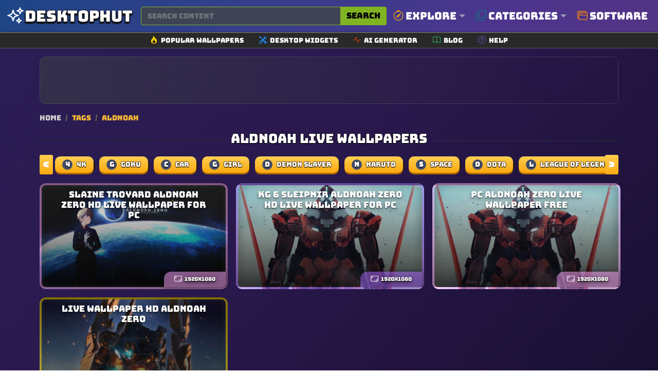

--- FILE ---
content_type: text/html; charset=UTF-8
request_url: https://www.desktophut.com/tag/aldnoah
body_size: 13722
content:
<!DOCTYPE html>
<html lang="en">
<head>
    <meta charset="utf-8">
    <meta name="viewport" content="width=device-width, initial-scale=1, shrink-to-fit=no">
    <link rel="icon" href="/images/favicon.png" type="image/x-icon">
    <title>Wallpapers tagged with Aldnoah</title>
<meta name="description" content="Download free Aldnoah Animated Wallpapers for PC and Mobile. High-quality, interactive live backgrounds that bring your screen to life. Get them now!">
<meta property="og:site_name" content="Free Live Wallpapers 4K &amp; Animated Wallpapers | DesktopHut">
<meta property="og:locale" content="en_US">
<meta property="og:title" content="Wallpapers tagged with Aldnoah">
<meta property="og:description" content="Download Free 4K Live Wallpapers at DesktopHut ✓ 100% Free ✓ Best 67000+ Animated Wallpapers for PC on Windows 11/10 &amp; Mobile Lively Wallpapers.">
<meta property="og:image" content="https://www.desktophut.com/images/default_share_image.png">
<meta property="og:image:type" content="image/png">
<meta property="og:image:width" content="600">
<meta property="og:image:height" content="315">
<meta property="og:url" content="https://www.desktophut.com/tag/aldnoah">
<link rel="canonical" href="https://www.desktophut.com/tag/aldnoah">
<meta name="robots" content="index, follow">
<meta name="twitter:site" content="https://x.com/DesktopHut_com">
<meta name="twitter:title" content="Wallpapers tagged with Aldnoah">
<meta name="twitter:card" content="summary">
<meta name="twitter:url" content="https://www.desktophut.com/tag/aldnoah">
<meta name="twitter:description" content="Download Free 4K Live Wallpapers at DesktopHut ✓ 100% Free ✓ Best 67000+ Animated Wallpapers for PC on Windows 11/10 &amp; Mobile Lively Wallpapers.">
<meta name="twitter:image" content="https://www.desktophut.com/images/default_share_image.png">



    
    
            
<script data-cfasync="false" type="text/javascript">
      window.snigelPubConf = {
        "adengine": {
          "activeAdUnits": ["adhesive", "incontent", "incontent_2", "incontent_3", "incontent_4", "18941", "instream", "sidebar_left", "sidebar_right", "top_leaderboard"]
        }
      }
    </script>
    <script defer data-cfasync="false" src="https://cdn.snigelweb.com/adengine/desktophut.com/loader.js" type="text/javascript"></script>
    <meta name="csrf-token" content="kFKA2njrLSUSaeIFa0mKWtnRyPBoflqps45SZbMw">
    <link rel="alternate" type="application/rss+xml" title="Free Live Wallpapers 4K &amp; Animated Wallpapers | DesktopHut" href="https://www.desktophut.com/w/rss">
    <meta property="base_url" content="https://www.desktophut.com">
        <script type="application/ld+json">
        {
          "@context": "https://schema.org",
          "@type": "WebSite",
          "url": "https://www.desktophut.com/tag/aldnoah",
          "potentialAction": {
            "@type": "SearchAction",
            "target": {
              "@type": "EntryPoint",
              "urlTemplate": "https://www.desktophut.com/search/{search_term_string}"
            },
            "query-input": "required name=search_term_string"
          }
        }
        </script> 
		
    <link rel="preload" href="/assets/fonts/Bungee-Regular.woff2" as="font" type="font/woff2" crossorigin>
    <link href="https://www.desktophut.com/css/bootstrap.min.css?2.1.1" rel="stylesheet"> 
    <link rel="preload" href="https://www.desktophut.com/css/app.css?2.1.1" as="style" onload="this.onload=null;this.rel='stylesheet'">
    <noscript><link rel="stylesheet" href="https://www.desktophut.com/css/app.css?2.1.1"></noscript>
    <link rel="preload" href="https://www.desktophut.com/css/custom2.css?2.1.1" as="style" onload="this.onload=null;this.rel='stylesheet'">
    <noscript><link rel="stylesheet" href="https://www.desktophut.com/css/custom2.css?2.1.2"></noscript>
    <script type="application/ld+json">{"@context":"https:\/\/schema.org","@type":"Organization","name":"Free Live Wallpapers 4K & Animated Wallpapers | DesktopHut","email":"shelloux@gmail.com","url":"https:\/\/www.desktophut.com\/","sameAs":["https:\/\/www.twitter.com\/https:\/\/x.com\/DesktopHut_com","","https:\/\/t.me\/desktophutcom","https:\/\/www.youtube.com\/@DesktopHutOfficial"],"logo":{"@type":"ImageObject","url":"https:\/\/www.desktophut.com\/","id":"https:\/\/www.desktophut.com\/images\/logo.png"}}</script>
    <style>
    /* --- MOBILE-FIRST STYLES --- */
    .masonry-grid { display: block; column-width: 300px; column-gap: 1rem; width: 100%; }
    .masonry-item { display: inline-block; width: 100%; margin-bottom: 1rem; break-inside: avoid; background-color: #1a1c22; border-radius: 12px; overflow: hidden; }

    /* --- DESKTOP OVERRIDE --- */
    @media (min-width: 768px) {
      .masonry-grid { display: grid; column-width: auto; grid-template-columns: repeat(auto-fill, minmax(300px, 1fr)); gap: 1rem; }
      .masonry-item { width: auto; margin-bottom: 0; }
    }

    /* --- Universal Item Styles --- */
    .masonry-item a { display: block; aspect-ratio: 16 / 9; position: relative; }
    .masonry-item img { width: 100%; height: 100%; object-fit: cover; }

    /* --- ADS --- */
    .masonry-item--ad-full-width { grid-column: 1 / -1; width: 100%; display: flex; justify-content: center; align-items: center; margin-bottom: 1rem; border-radius: 12px; break-inside: avoid; min-height: 92px; background: radial-gradient(circle at 0% 30%, rgba(110, 166, 29, 0.15) 0%, transparent 90%); border: 1px dotted #605e5e; }
    .ad-box-adaptive { line-height: 0; }

    /* --- UI ELEMENTS --- */
    .title h2 { font-size: 0.8em; margin-bottom: .5em; line-height: 1.2; padding-left: 30px; padding-right: 30px; text-shadow: 0 1px 0 rgba(0,0,0,.6),0 2px 6px rgba(0,0,0,.5); }
    .overlay { position: absolute; bottom: 0; left: 0; width: 100%; background: linear-gradient(to top, rgba(0,0,0,0.8), transparent); padding-bottom: 10px; }
    .icon-inline { width: 1em; height: 1em; vertical-align: -0.08em; fill: currentColor; display: inline-block; }

    /* --- NEW SEO ELEMENTS --- */
    .dh-breadcrumb { margin-bottom: 15px; font-size: 0.9rem; color: #aaa; }
    .dh-breadcrumb a { color: #ccc; text-decoration: none; }
    .dh-breadcrumb .sep { margin: 0 5px; color: #555; }
    .dh-breadcrumb span { color: #f7b733; }

    .dh-tag-seo-box { background: #15161b; border: 1px solid #333; border-radius: 12px; padding: 30px; margin-bottom: 30px; color: #bbb; line-height: 1.6; }
    .dh-tag-seo-box h2 { color: #fff; font-size: 1.5rem; margin-bottom: 15px; }
    .dh-tag-seo-box strong { color: #f7b733; }
</style>


                <link rel="preload" as="image" href="https://www.desktophut.com/images/thumb_1655306065_889861.jpg" fetchpriority="high">
            <link rel="preload" as="image" href="https://www.desktophut.com/images/thumb_1655306030_320645.jpg" fetchpriority="high">
            <link rel="preload" as="image" href="https://www.desktophut.com/images/thumb_1654792356_436909.jpg" fetchpriority="high">
            <link rel="preload" as="image" href="https://www.desktophut.com/images/thumb_1654696933_900306.jpg" fetchpriority="high">
        
</head>
<body>

<script async src="https://www.googletagmanager.com/gtag/js?id=G-LT07CP50DM"></script>
<script>
  window.dataLayer = window.dataLayer || [];
  function gtag(){dataLayer.push(arguments);}
  gtag('js', new Date());

  gtag('config', 'G-LT07CP50DM');
</script>
<style>
/* Container for the thin sub-menu */
.secondary-icon-bar {
    background-color: #292929;
    border-top: 1px solid #9b9898;
    border-bottom: 1px solid #5d5b61;
    padding: 5px 0; /* Keeps it thin */
}

/* Individual Link Item */
.icon-bar-item {
    display: flex;
    align-items: center;
    text-decoration: none;
    color: #ffffff; 
    padding: 0 15px;
    transition: all 0.2s ease-in-out;
}

/* Icon style */
.icon-bar-item svg {
    margin-right: 6px;
}

/* Text style (Small and Thin) */
.icon-bar-text {
    font-size: 13px;
    font-weight: 500;
}

/* Hover effect */
.icon-bar-item:hover {
    color: #000;
    background-color: #f0f0f0;
    border-radius: 4px;
}

/* Small adjustments for the container to prevent stretching */
.secondary-icon-bar .container {
    max-width: 1140px;
}
</style>
<nav class="navbar abc123 navbar-expand-lg navbar-light bg-white px-0" aria-label="Main navigation">
    <div class="container">
      
      <!-- Logo -->
      <div class="d-flex align-items-center w-100">
        <a class="text-logo" href="/" aria-label="DesktopHut Home">
            <svg xmlns="http://www.w3.org/2000/svg" width="40" height="40" fill="none" viewBox="0 0 24 24" stroke-width="1.5" stroke="currentColor" class="logo-icon">
              <path stroke-linecap="round" stroke-linejoin="round" d="M9.813 15.904 9 18.75l-.813-2.846a4.5 4.5 0 0 0-3.09-3.09L2.25 12l2.846-.813a4.5 4.5 0 0 0 3.09-3.09L9 5.25l.813 2.846a4.5 4.5 0 0 0 3.09 3.09L15.75 12l-2.846.813a4.5 4.5 0 0 0-3.09 3.09ZM18.259 8.715 18 9.75l-.259-1.035a3.375 3.375 0 0 0-2.455-2.456L14.25 6l1.036-.259a3.375 3.375 0 0 0 2.455-2.456L18 2.25l.259 1.035a3.375 3.375 0 0 0 2.456 2.456L21.75 6l-1.035.259a3.375 3.375 0 0 0-2.456 2.456ZM16.894 20.567 16.5 21.75l-.394-1.183a2.25 2.25 0 0 0-1.423-1.423L13.5 18.75l1.183-.394a2.25 2.25 0 0 0 1.423-1.423l.394-1.183.394 1.183a2.25 2.25 0 0 0 1.423 1.423l1.183.394-1.183.394a2.25 2.25 0 0 0-1.423 1.423Z" />
            </svg>
            <span class="desktop d-none d-md-block">Desktop</span><span class="hut d-none d-md-block">Hut</span>
        </a>

        <!-- Search Bar -->
        <form class="d-flex w-100 ms-3" method="post" action="https://www.desktophut.com/search" title="Search for wallpapers, videos, and software">
            <input type="hidden" name="_token" value="kFKA2njrLSUSaeIFa0mKWtnRyPBoflqps45SZbMw">
            <div class="input-group">
                <input class="form-control pqr111" type="search" id="search-form" name="term" placeholder="Search content" aria-label="Search for wallpapers, videos, or software">
                <button class="btn search-btn-custom" type="submit" title="Search">
                    Search
                </button>
            </div>
        </form>

        <button class="btn btn-primary d-block d-sm-none" data-bs-toggle="modal" data-bs-target="#mobileMenuModal" type="button" aria-label="Open navigation menu">
            <svg xmlns="http://www.w3.org/2000/svg" width="16" height="16" fill="currentColor" class="bi bi-list" viewBox="0 0 16 16">
              <path fill-rule="evenodd" d="M2.5 12a.5.5 0 0 1 .5-.5h10a.5.5 0 0 1 0 1H3a.5.5 0 0 1-.5-.5m0-4a.5.5 0 0 1 .5-.5h10a.5.5 0 0 1 0 1H3a.5.5 0 0 1-.5-.5m0-4a.5.5 0 0 1 .5-.5h10a.5.5 0 0 1 0 1H3a.5.5 0 0 1-.5-.5"/>
            </svg>
        </button>
      </div>

      <!-- Modal for Menu (Mobile) -->
      <div class="modal fade" id="mobileMenuModal" tabindex="-1" aria-labelledby="mobileMenuModalLabel" aria-hidden="true">
          <div class="modal-dialog">
              <div class="modal-content menu-modal">
                  <div class="modal-header">
                      <h5 class="modal-title" id="mobileMenuModalLabel">Menu</h5>
                      <button type="button" class="btn-close" data-bs-dismiss="modal" aria-label="Close"></button>
                  </div>
                  <div class="modal-body">
                      <a href="/show/all-categories" class="menu-link" title="Browse all categories">Explore Categories</a>
                      <a href="/type/Windows-Live-Wallpapers" class="menu-link" title="Windows Wallpapers">Desktop</a>
                      <a href="/type/android-iphone-tablet" class="menu-link" title="Mobile Wallpapers">Mobile</a>
                      <!-- Direct Link for Mobile too -->
                      <a href="/page/software" class="menu-link" title="Download Live Wallpaper Engine">Software</a>
                  </div>
              </div>
          </div>
      </div>

      <!-- Desktop Menu -->
      <ul class="navbar-nav stu222 d-none d-sm-flex">

         <!-- Explore Dropdown -->
         <li class="nav-item dropdown position-static">
          <a class="nav-link dropdown-toggle" href="#" id="exploreDropdown" role="button" data-bs-toggle="dropdown" aria-expanded="false" style="font-size:20px;" title="Explore popular searches">
              <svg xmlns="http://www.w3.org/2000/svg" fill="orange" class="bi bi-compass me-1" viewBox="0 0 16 16" style="width: 1em; height: 1em; vertical-align: -0.125em;">
                <path d="M8 16.016a7.5 7.5 0 0 0 1.962-14.74A1 1 0 0 0 9 0H7a1 1 0 0 0-.962 1.276A7.5 7.5 0 0 0 8 16.016m6.5-7.5a6.5 6.5 0 1 1-13 0 6.5 6.5 0 0 1 13 0"/>
                <path d="m6.94 7.44 4.95-2.83-2.83 4.95-4.949 2.83 2.828-4.95z"/>
              </svg>
              Explore
          </a>
            <div class="dropdown-menu w-100 border-0 p-3 modern-dropdown" aria-labelledby="exploreDropdown">
                <div class="container mega-menu">
                    <div class="row">
                        <!-- Column 1: Popular -->
                        <div class="col-md-3 mega-menu-column">
                            <h5>Trending</h5>
                            <ul class="mega-menu-list">
                                <li><a href="/search/4k">4K Ultra HD</a></li>
                                <li><a href="/search/anime">Anime</a></li>
                                <li><a href="/search/game">Games</a></li>
                                <li><a href="/search/nature">Nature</a></li>
                                <li><a href="/search/dark">Dark Mode</a></li>
                                <li><a href="/search/aesthetic">Aesthetic</a></li>
                                <li><a href="/search/cyberpunk">Cyberpunk</a></li>
                                <li><a href="/search/retro">Retro / Lofi</a></li>
                            </ul>
                        </div>
                        <!-- Column 2: Anime -->
                        <div class="col-md-3 mega-menu-column">
                            <h5>Anime Hits</h5>
                            <ul class="mega-menu-list">
                                <li><a href="/search/demon%20slayer">Demon Slayer</a></li>
                                <li><a href="/search/naruto">Naruto</a></li>
                                <li><a href="/search/one%20piece">One Piece</a></li>
                                <li><a href="/search/jujutsu%20kaisen">Jujutsu Kaisen</a></li>
                                <li><a href="/search/dragon%20ball">Dragon Ball</a></li>
                                <li><a href="/search/genshin%20impact">Genshin Impact</a></li>
                                <li><a href="/search/attack%20on%20titan">Attack On Titan</a></li>
                            </ul>
                        </div>
                        <!-- Column 3: Styles -->
                        <div class="col-md-3 mega-menu-column">
                            <h5>Styles</h5>
                            <ul class="mega-menu-list">
                                <li><a href="/search/abstract">Abstract</a></li>
                                <li><a href="/search/minimalist">Minimalist</a></li>
                                <li><a href="/search/space">Space & Sci-Fi</a></li>
                                <li><a href="/search/car">Cars</a></li>
                                <li><a href="/search/fantasy">Fantasy</a></li>
                                <li><a href="/search/technology">Technology</a></li>
                                <li><a href="/search/animal">Animals</a></li>
                            </ul>
                        </div>
                        <!-- Column 4: Devices -->
                        <div class="col-md-3 mega-menu-column">
                            <h5>Devices</h5>
                            <ul class="mega-menu-list">
                                <li><a href="/search/desktop">Desktop PC</a></li>
                                <li><a href="/search/ultrawide">Ultrawide</a></li>
                                <li><a href="/search/dual%20monitor">Dual Monitor</a></li>
                                <li><a href="/search/phone">Mobile Phone</a></li>
                                <li><a href="/search/iphone">iPhone</a></li>
                                <li><a href="/search/android">Android</a></li>
                            </ul>
                        </div>
                    </div>
                </div>
            </div>
         </li>

         <!-- Categories Menu -->
         <li class="nav-item dropdown position-static">
            <a class="nav-link dropdown-toggle" href="#" id="moreDropdown" role="button" data-bs-toggle="dropdown" aria-expanded="false" style="font-size:20px;" title="Browse all categories">
                <svg xmlns="http://www.w3.org/2000/svg" fill="teal" class="bi bi-copy me-1" viewBox="0 0 16 16" style="width: 1em; height: 1em; vertical-align: -0.125em;">
                    <path fill-rule="evenodd" d="M4 2a2 2 0 0 1 2-2h8a2 2 0 0 1 2 2v8a2 2 0 0 1-2 2H6a2 2 0 0 1-2-2zm2-1a1 1 0 0 0-1 1v8a1 1 0 0 0 1 1h8a1 1 0 0 0 1-1V2a1 1 0 0 0-1-1zM2 5a1 1 0 0 0-1 1v8a1 1 0 0 0 1 1h8a1 1 0 0 0 1-1v-1h1v1a2 2 0 0 1-2 2H2a2 2 0 0 1-2-2V6a2 2 0 0 1 2-2h1v1z"/>
                </svg>
                Categories
            </a>
            <div class="dropdown-menu w-100 border-0 p-3 modern-dropdown" aria-labelledby="moreDropdown">
                <div class="container">
                                            <div class="category-grid">
                                                                                                                                                                                                                                                                                    <a class="category-item" href="https://www.desktophut.com/category/phone-live-wallpapers" title="Mobile">
                                      <span class="color-square" style="background-color: #C59F72;"></span>
                                       <span class="category-title">Mobile</span>
                                    </a>
                                                                                                                                                                                            <a class="category-item" href="https://www.desktophut.com/category/anime-live-wallpapers" title="Anime">
                                      <span class="color-square" style="background-color: #65DCD7;"></span>
                                       <span class="category-title">Anime</span>
                                    </a>
                                                                                                                                <a class="category-item" href="https://www.desktophut.com/category/abstract-live-wallpapers" title="Abstract">
                                      <span class="color-square" style="background-color: #04655B;"></span>
                                       <span class="category-title">Abstract</span>
                                    </a>
                                                                                                                                <a class="category-item" href="https://www.desktophut.com/category/animals-live-wallpapers" title="Animals">
                                      <span class="color-square" style="background-color: #42F295;"></span>
                                       <span class="category-title">Animals</span>
                                    </a>
                                                                                                                                <a class="category-item" href="https://www.desktophut.com/category/fantasy-sci-fi-live-wallpapers" title="Sci-fi">
                                      <span class="color-square" style="background-color: #FC4218;"></span>
                                       <span class="category-title">Sci-fi</span>
                                    </a>
                                                                                                                                <a class="category-item" href="https://www.desktophut.com/category/games-live-wallpapers" title="Games">
                                      <span class="color-square" style="background-color: #89BCC5;"></span>
                                       <span class="category-title">Games</span>
                                    </a>
                                                                                                                                <a class="category-item" href="https://www.desktophut.com/category/landscape-live-wallpapers" title="Landscape">
                                      <span class="color-square" style="background-color: #2E9CDC;"></span>
                                       <span class="category-title">Landscape</span>
                                    </a>
                                                                                                                                <a class="category-item" href="https://www.desktophut.com/category/movies-tv-live-wallpapers" title="Movie / Tv">
                                      <span class="color-square" style="background-color: #408745;"></span>
                                       <span class="category-title">Movie / Tv</span>
                                    </a>
                                                                                                                                <a class="category-item" href="https://www.desktophut.com/category/pixel-art-live-wallpapers" title="Pixel">
                                      <span class="color-square" style="background-color: #05A083;"></span>
                                       <span class="category-title">Pixel</span>
                                    </a>
                                                                                                                                <a class="category-item" href="https://www.desktophut.com/category/cars-motorcycles-live-wallpapers" title="Car">
                                      <span class="color-square" style="background-color: #5D8D7E;"></span>
                                       <span class="category-title">Car</span>
                                    </a>
                                                                                                                                <a class="category-item" href="https://www.desktophut.com/category/comics-live-wallpapers" title="Comics">
                                      <span class="color-square" style="background-color: #88F7E2;"></span>
                                       <span class="category-title">Comics</span>
                                    </a>
                                                                                                                                                                                            <a class="category-item" href="https://www.desktophut.com/category/3d-animation-live-wallpapers" title="3D Animation">
                                      <span class="color-square" style="background-color: #ECCB10;"></span>
                                       <span class="category-title">3D Animation</span>
                                    </a>
                                                                                                                                <a class="category-item" href="https://www.desktophut.com/category/tech-live-wallpapers" title="Tech">
                                      <span class="color-square" style="background-color: #84797C;"></span>
                                       <span class="category-title">Tech</span>
                                    </a>
                                                                                                                                <a class="category-item" href="https://www.desktophut.com/category/Lofi" title="Lofi">
                                      <span class="color-square" style="background-color: #967211;"></span>
                                       <span class="category-title">Lofi</span>
                                    </a>
                                                                                                                                <a class="category-item" href="https://www.desktophut.com/category/nature-live-wallpapers" title="Nature">
                                      <span class="color-square" style="background-color: #A7F8A2;"></span>
                                       <span class="category-title">Nature</span>
                                    </a>
                                                                                                                                                                                            <a class="category-item" href="https://www.desktophut.com/category/holidays-live-wallpapers" title="Holidays">
                                      <span class="color-square" style="background-color: #435C0E;"></span>
                                       <span class="category-title">Holidays</span>
                                    </a>
                                                                                                                                                                                            <a class="category-item" href="https://www.desktophut.com/category/people-live-wallpapers" title="People">
                                      <span class="color-square" style="background-color: #F458BB;"></span>
                                       <span class="category-title">People</span>
                                    </a>
                                                                                                                                                                                            <a class="category-item" href="https://www.desktophut.com/category/vehicles-live-wallpapers" title="Vehicles">
                                      <span class="color-square" style="background-color: #B352B5;"></span>
                                       <span class="category-title">Vehicles</span>
                                    </a>
                                                                                                                                <a class="category-item" href="https://www.desktophut.com/category/sci-fi-fantasy-live-wallpapers" title="Sci-fi Fantasy">
                                      <span class="color-square" style="background-color: #8243E4;"></span>
                                       <span class="category-title">Sci-fi Fantasy</span>
                                    </a>
                                                                                                                                                                                                                                                                                                                                                                                <a class="category-item" href="https://www.desktophut.com/category/manga-live-wallpapers" title="Manga">
                                      <span class="color-square" style="background-color: #7F40AC;"></span>
                                       <span class="category-title">Manga</span>
                                    </a>
                                                                                                                                <a class="category-item" href="https://www.desktophut.com/category/remastered-4k-wallpapers" title="🔥Remastered 4K">
                                      <span class="color-square" style="background-color: #E2BFE0;"></span>
                                       <span class="category-title">🔥Remastered 4K</span>
                                    </a>
                                                                                                                                <a class="category-item" href="https://www.desktophut.com/category/ultra-hdr" title="💎 Ultra HDR">
                                      <span class="color-square" style="background-color: #910503;"></span>
                                       <span class="category-title">💎 Ultra HDR</span>
                                    </a>
                                                                                                                                <a class="category-item" href="https://www.desktophut.com/category/black-and-white" title="Black and White">
                                      <span class="color-square" style="background-color: #A649FA;"></span>
                                       <span class="category-title">Black and White</span>
                                    </a>
                                                                                                                                                                                            <a class="category-item" href="https://www.desktophut.com/category/live-wallpapers-2" title="Live Wallpapers">
                                      <span class="color-square" style="background-color: #438943;"></span>
                                       <span class="category-title">Live Wallpapers</span>
                                    </a>
                                                                                                                                <a class="category-item" href="https://www.desktophut.com/category/rgb-live-wallpapers" title="RGB">
                                      <span class="color-square" style="background-color: #F265AF;"></span>
                                       <span class="category-title">RGB</span>
                                    </a>
                                                                                                                                <a class="category-item" href="https://www.desktophut.com/category/halloween-live-wallpapers" title="Halloween">
                                      <span class="color-square" style="background-color: #204ED1;"></span>
                                       <span class="category-title">Halloween</span>
                                    </a>
                                                                                                                                <a class="category-item" href="https://www.desktophut.com/category/christmas live wallpapers" title="Christmas">
                                      <span class="color-square" style="background-color: #87BCA9;"></span>
                                       <span class="category-title">Christmas</span>
                                    </a>
                                                                                                                                <a class="category-item" href="https://www.desktophut.com/category/cute-live-wallpapers" title="Cute">
                                      <span class="color-square" style="background-color: #5732D3;"></span>
                                       <span class="category-title">Cute</span>
                                    </a>
                                                                                                                                <a class="category-item" href="https://www.desktophut.com/category/hello-kitty-live-wallpapers" title="Hello Kitty">
                                      <span class="color-square" style="background-color: #EEF127;"></span>
                                       <span class="category-title">Hello Kitty</span>
                                    </a>
                                                                                                                                <a class="category-item" href="https://www.desktophut.com/category/cool-live-wallpapers" title="Cool">
                                      <span class="color-square" style="background-color: #EAEE94;"></span>
                                       <span class="category-title">Cool</span>
                                    </a>
                                                                                                                                <a class="category-item" href="https://www.desktophut.com/category/black-live-wallpapers" title="Black">
                                      <span class="color-square" style="background-color: #1B4CED;"></span>
                                       <span class="category-title">Black</span>
                                    </a>
                                                                                                                                <a class="category-item" href="https://www.desktophut.com/category/pink-live-wallpapers" title="Pink">
                                      <span class="color-square" style="background-color: #C25AF7;"></span>
                                       <span class="category-title">Pink</span>
                                    </a>
                                                                                                                                <a class="category-item" href="https://www.desktophut.com/category/blue-live-wallpapers" title="Blue">
                                      <span class="color-square" style="background-color: #06800C;"></span>
                                       <span class="category-title">Blue</span>
                                    </a>
                                                                                                                                <a class="category-item" href="https://www.desktophut.com/category/red-live-wallpapers" title="Red">
                                      <span class="color-square" style="background-color: #3B70C5;"></span>
                                       <span class="category-title">Red</span>
                                    </a>
                                                                                    </div>
                        <div class="text-end mt-2">
                            <a href="/show/all-categories" class="btn btn-sm btn-outline-warning"><i class="fa-solid fa-layer-group"></i> All Categories</a>
                        </div>
                                    </div>
            </div>
        </li>

        <!-- CHANGED: Direct Link to Software (No Dropdown) -->
        <li class="nav-item">
            
            <a class="nav-link" href="/page/software" style="font-size:20px;" title="Download Free Live Wallpaper Engine Software">
                <svg xmlns="http://www.w3.org/2000/svg" fill="darkorange" class="bi bi-window-stack me-1" viewBox="0 0 16 16" style="width: 1em; height: 1em; vertical-align: -0.125em;">
                    <path d="M4.5 6a.5.5 0 1 0 0-1 .5.5 0 0 0 0 1M6 6a.5.5 0 1 0 0-1 .5.5 0 0 0 0 1m2-.5a.5.5 0 1 1-1 0 .5.5 0 0 1 1 0"/>
                    <path d="M12 1a2 2 0 0 1 2 2 2 2 0 0 1 2 2v8a2 2 0 0 1-2 2H4a2 2 0 0 1-2-2 2 2 0 0 1-2-2V3a2 2 0 0 1 2-2zM2 12V5a2 2 0 0 1 2-2h9a1 1 0 0 0-1-1H2a1 1 0 0 0-1 1v8a1 1 0 0 0 1 1m1-4v5a1 1 0 0 0 1 1h10a1 1 0 0 0 1-1V8zm12-1V5a1 1 0 0 0-1-1H4a1 1 0 0 0-1 1v2z"/>
                </svg>
                Software
            </a>
        </li>

      </ul>
    </div>

    <button class="navbar-toggler p-0 border-0" type="button" id="navbarSideCollapse" aria-label="Toggle navigation"></button>
    <button type="button" class="btn-close d-none text-reset p-0 m-0" data-bs-dismiss="navbarsExampleDefault" id="closeMenu" aria-label="Close"></button>
</nav>

<div class="secondary-icon-bar d-none d-sm-block">
  <div class="container d-flex justify-content-center flex-wrap">
    <a href="/popular-live-wallpapers" class="icon-bar-item" title="Browse popular wallpapers">
      <svg xmlns="http://www.w3.org/2000/svg" width="14" height="14" fill="gold" class="bi bi-fire" viewBox="0 0 16 16"><path d="M8 16c3.314 0 6-2 6-5.5 0-1.5-.5-4-2.5-6 .25 1.5-1.25 2-1.25 2C11 4 9 .5 6 0c.357 2 .5 4-2 6-1.25 1-2 2.729-2 4.5C2 14 4.686 16 8 16m0-1c-1.657 0-3-1-3-2.75 0-.75.25-2 1.25-3C6.125 10 7 10.5 7 10.5c-.375-1.25.5-3.25 2-3.5-.179 1-.25 2 1 3 .625.5 1 1.364 1 2.25C11 14 9.657 15 8 15"/></svg>
      <span class="icon-bar-text">Popular Wallpapers</span>
    </a>
	
    <a href="/list/widgets" class="icon-bar-item" title="Explore our collections">
      <svg xmlns="http://www.w3.org/2000/svg" width="14" height="14" fill="dodgerblue" class="bi bi-tools" viewBox="0 0 16 16"><path d="M1 0 0 1l2.2 3.081a1 1 0 0 0 .815.419h.07a1 1 0 0 1 .708.293l2.675 2.675-2.617 2.654A3.003 3.003 0 0 0 0 13a3 3 0 1 0 5.878-.851l2.654-2.617.968.968-.305.914a1 1 0 0 0 .242 1.023l3.27 3.27a.997.997 0 0 0 1.414 0l1.586-1.586a.997.997 0 0 0 0-1.414l-3.27-3.27a1 1 0 0 0-1.023-.242L10.5 9.5l-.96-.96 2.68-2.643A3.005 3.005 0 0 0 16 3q0-.405-.102-.777l-2.14 2.141L12 4l-.364-1.757L13.777.102a3 3 0 0 0-3.675 3.68L7.462 6.46 4.793 3.793a1 1 0 0 1-.293-.707v-.071a1 1 0 0 0-.419-.814zm9.646 10.646a.5.5 0 0 1 .708 0l2.914 2.915a.5.5 0 0 1-.707.707l-2.915-2.914a.5.5 0 0 1 0-.708M3 11l.471.242.529.026.287.445.445.287.026.529L5 13l-.242.471-.026.529-.445.287-.287.445-.529.026L3 15l-.471-.242L2 14.732l-.287-.445L1.268 14l-.026-.529L1 13l.242-.471.026-.529.445.287.287-.445.529-.026z"/></svg>
      <span class="icon-bar-text">Desktop Widgets</span>
    </a>
    <a href="/ai/generator" class="icon-bar-item" title="Free AI image generator">
      <svg xmlns="http://www.w3.org/2000/svg" width="14" height="14" fill="orangered" class="bi bi-activity" viewBox="0 0 16 16"><path fill-rule="evenodd" d="M6 2a.5.5 0 0 1 .47.33L10 12.036l1.53-4.208A.5.5 0 0 1 12 7.5h3.5a.5.5 0 0 1 0 1h-3.15l-1.88 5.17a.5.5 0 0 1-.94 0L6 3.964 4.47 8.171A.5.5 0 0 1 4 8.5H.5a.5.5 0 0 1 0-1h3.15l1.88-5.17A.5.5 0 0 1 6 2"/></svg> 
      <span class="icon-bar-text">AI Generator</span>
    </a>
    <a href="/w/blog" class="icon-bar-item" title="Read our blog">
      <svg xmlns="http://www.w3.org/2000/svg" width="14" height="14" fill="mediumseagreen" class="bi bi-book" viewBox="0 0 16 16"><path d="M1 2.828c.885-.37 2.154-.769 3.388-.893 1.33-.134 2.458.063 3.112.752v9.746c-.935-.53-2.12-.603-3.213-.493-1.18.12-2.37.461-3.287.811zm7.5-.141c.654-.689 1.782-.886 3.112-.752 1.234.124 2.503.523 3.388.893v9.923c-.918-.35-2.107-.692-3.287-.81-1.094-.111-2.278-.039-3.213.492zM8 1.783C7.015.936 5.587.81 4.287.94c-1.514.153-3.042.672-3.994 1.105A.5.5 0 0 0 0 2.5v11a.5.5 0 0 0 .707.455c.882-.4 2.303-.881 3.68-1.02 1.409-.142 2.59.087 3.223.877a.5.5 0 0 0 .78 0c.633-.79 1.814-1.019 3.222-.877 1.378.139 2.8.62 3.681 1.02A.5.5 0 0 0 16 13.5v-11a.5.5 0 0 0-.293-.455c-.952-.433-2.48-.952-3.994-1.105C10.413.809 8.985.936 8 1.783"/></svg>
      <span class="icon-bar-text">Blog</span>
    </a>
    <a href="/read/tutorial-installing-live-wallpapers-on-various-operating-systems" class="icon-bar-item" title="How-To install live wallpapers">
      <svg xmlns="http://www.w3.org/2000/svg" width="14" height="14" fill="slateblue" class="bi bi-question-circle" viewBox="0 0 16 16"><path d="M8 15A7 7 0 1 1 8 1a7 7 0 0 1 0 14m0 1A8 8 0 1 0 8 0a8 8 0 0 0 0 16"/><path d="M5.255 5.786a.237.237 0 0 0 .241.247h.825c.138 0 .248-.113.266-.25.09-.656.54-1.134 1.342-1.134.686 0 1.314.343 1.314 1.168 0 .635-.374.927-.965 1.371-.673.489-1.206 1.06-1.168 1.987l.003.217a.25.25 0 0 0 .25.246h.811a.25.25 0 0 0 .25-.25v-.105c0-.718.273-.927 1.01-1.486.609-.463 1.244-.977 1.244-2.056 0-1.511-1.276-2.241-2.673-2.241-1.267 0-2.655.59-2.75 2.286m1.557 5.763c0 .533.425.927 1.01.927.609 0 1.028-.394 1.028-.927 0-.552-.42-.94-1.029-.94-.584 0-1.009.388-1.009.94"/></svg>
      <span class="icon-bar-text">Help</span>
    </a>
  </div>
</div>

<!-- Sidebar Ads -->
<div class="sidebar-snig d-none d-md-block">
    <div id="adngin-sidebar_left-0"></div>
</div>

<div class="sidebar-snigr d-none d-md-block">
    <div id="adngin-sidebar_right-0"></div>
</div>
 
<script type="application/ld+json">{"@context":"https:\/\/schema.org","@type":"BreadcrumbList","itemListElement":[{"@type":"ListItem","position":1,"name":"Free Live Wallpapers 4K & Animated Wallpapers | DesktopHut","item":"https:\/\/www.desktophut.com"},{"@type":"ListItem","position":2,"name":"Aldnoah","item":"https:\/\/www.desktophut.com\/tag\/aldnoah"}]}</script>

<div class="container my-3">
    
    <div class="masonry-item--ad-full-width">
        <div class="ad-box-adaptive">
            <div id="adngin-top_leaderboard-0"></div>
        </div>
    </div>

    <div class="row">
        
        
        <div class="dh-breadcrumb">
            <a href="/">Home</a> <span class="sep">/</span>
            <span>Tags</span> <span class="sep">/</span>
            <span>Aldnoah</span>
        </div>

        <div class="share-text d-flex align-items-center mb-2">
            <div class="line"></div>
            
            <h1 style="padding: 0 10px;font-size:25px;color: #ffffff !important; text-shadow: -1px 0 1px rgba(0, 0, 0, 0.6), 1px 0 1px rgba(0, 0, 0, 0.6), 0 -1px 1px rgba(0, 0, 0, 0.6), 0 2px 1px rgba(0, 0, 0, 0.6);">
                <span><i class="fa-solid fa-tag text-warning"></i> Aldnoah Live Wallpapers</span>
            </h1>
            <div class="line"></div>
        </div>

                            <div class="tags-carousel-wrapper mb-3">
            <button class="carousel-btn carousel-left">‹</button>
            <div class="tags-carousel-container">
                <div class="tags-carousel">
                                                                    <a href="/search/4k" class="tag-pill tag-yellow mb-1">
                            <span class="tag-icon">4</span>
                            4k
                        </a>
                                                                    <a href="/search/Goku" class="tag-pill tag-yellow mb-1">
                            <span class="tag-icon">G</span>
                            Goku
                        </a>
                                                                    <a href="/search/car" class="tag-pill tag-yellow mb-1">
                            <span class="tag-icon">C</span>
                            car
                        </a>
                                                                    <a href="/search/girl" class="tag-pill tag-yellow mb-1">
                            <span class="tag-icon">G</span>
                            girl
                        </a>
                                                                    <a href="/search/demon slayer" class="tag-pill tag-yellow mb-1">
                            <span class="tag-icon">D</span>
                            demon slayer
                        </a>
                                                                    <a href="/search/naruto" class="tag-pill tag-yellow mb-1">
                            <span class="tag-icon">N</span>
                            naruto
                        </a>
                                                                    <a href="/search/space" class="tag-pill tag-yellow mb-1">
                            <span class="tag-icon">S</span>
                            space
                        </a>
                                                                    <a href="/search/dota" class="tag-pill tag-yellow mb-1">
                            <span class="tag-icon">D</span>
                            dota
                        </a>
                                                                    <a href="/search/league of legends" class="tag-pill tag-yellow mb-1">
                            <span class="tag-icon">L</span>
                            league of legends
                        </a>
                                                                    <a href="/search/genshin" class="tag-pill tag-yellow mb-1">
                            <span class="tag-icon">G</span>
                            genshin
                        </a>
                                                                    <a href="/search/game" class="tag-pill tag-yellow mb-1">
                            <span class="tag-icon">G</span>
                            game
                        </a>
                                                                    <a href="/search/saitama" class="tag-pill tag-yellow mb-1">
                            <span class="tag-icon">S</span>
                            saitama
                        </a>
                                                                    <a href="/search/Jujutsu Kaisen" class="tag-pill tag-yellow mb-1">
                            <span class="tag-icon">J</span>
                            Jujutsu Kaisen
                        </a>
                                                                    <a href="/search/Luffy" class="tag-pill tag-yellow mb-1">
                            <span class="tag-icon">L</span>
                            Luffy
                        </a>
                                                                    <a href="/search/8K" class="tag-pill tag-yellow mb-1">
                            <span class="tag-icon">8</span>
                            8K
                        </a>
                                                                    <a href="/search/One Peace" class="tag-pill tag-yellow mb-1">
                            <span class="tag-icon">O</span>
                            One Peace
                        </a>
                                                                    <a href="/search/Manga" class="tag-pill tag-yellow mb-1">
                            <span class="tag-icon">M</span>
                            Manga
                        </a>
                                                                    <a href="/search/anime girl" class="tag-pill tag-yellow mb-1">
                            <span class="tag-icon">A</span>
                            anime girl
                        </a>
                                                                    <a href="/search/solo leveling" class="tag-pill tag-yellow mb-1">
                            <span class="tag-icon">S</span>
                            solo leveling
                        </a>
                                                                    <a href="/search/Cool" class="tag-pill tag-yellow mb-1">
                            <span class="tag-icon">C</span>
                            Cool
                        </a>
                                                                    <a href="/search/Cute" class="tag-pill tag-yellow mb-1">
                            <span class="tag-icon">C</span>
                            Cute
                        </a>
                                                                    <a href="/search/anime" class="tag-pill tag-yellow mb-1">
                            <span class="tag-icon">A</span>
                            anime
                        </a>
                                                                    <a href="/search/spider man" class="tag-pill tag-yellow mb-1">
                            <span class="tag-icon">S</span>
                            spider man
                        </a>
                                                                    <a href="/search/Aesthetic" class="tag-pill tag-yellow mb-1">
                            <span class="tag-icon">A</span>
                            Aesthetic
                        </a>
                                                                    <a href="/search/Animal" class="tag-pill tag-yellow mb-1">
                            <span class="tag-icon">A</span>
                            Animal
                        </a>
                                                                    <a href="/search/Anime" class="tag-pill tag-yellow mb-1">
                            <span class="tag-icon">A</span>
                            Anime
                        </a>
                                                                    <a href="/search/Bart Simpson" class="tag-pill tag-yellow mb-1">
                            <span class="tag-icon">B</span>
                            Bart Simpson
                        </a>
                                                                    <a href="/search/Brand" class="tag-pill tag-yellow mb-1">
                            <span class="tag-icon">B</span>
                            Brand
                        </a>
                                                                    <a href="/search/Car" class="tag-pill tag-yellow mb-1">
                            <span class="tag-icon">C</span>
                            Car
                        </a>
                                                                    <a href="/search/Cartoon" class="tag-pill tag-yellow mb-1">
                            <span class="tag-icon">C</span>
                            Cartoon
                        </a>
                                                                    <a href="/search/Celebrities" class="tag-pill tag-yellow mb-1">
                            <span class="tag-icon">C</span>
                            Celebrities
                        </a>
                                                                    <a href="/search/Christmas" class="tag-pill tag-yellow mb-1">
                            <span class="tag-icon">C</span>
                            Christmas
                        </a>
                                                                    <a href="/search/Color" class="tag-pill tag-yellow mb-1">
                            <span class="tag-icon">C</span>
                            Color
                        </a>
                                                                    <a href="/search/Device" class="tag-pill tag-yellow mb-1">
                            <span class="tag-icon">D</span>
                            Device
                        </a>
                                                                    <a href="/search/Disney" class="tag-pill tag-yellow mb-1">
                            <span class="tag-icon">D</span>
                            Disney
                        </a>
                                                                    <a href="/search/Emo" class="tag-pill tag-yellow mb-1">
                            <span class="tag-icon">E</span>
                            Emo
                        </a>
                                                                    <a href="/search/Fantasy" class="tag-pill tag-yellow mb-1">
                            <span class="tag-icon">F</span>
                            Fantasy
                        </a>
                                                                    <a href="/search/Flower" class="tag-pill tag-yellow mb-1">
                            <span class="tag-icon">F</span>
                            Flower
                        </a>
                                                                    <a href="/search/Gaming" class="tag-pill tag-yellow mb-1">
                            <span class="tag-icon">G</span>
                            Gaming
                        </a>
                                                                    <a href="/search/Holiday" class="tag-pill tag-yellow mb-1">
                            <span class="tag-icon">H</span>
                            Holiday
                        </a>
                                                                    <a href="/search/Horror" class="tag-pill tag-yellow mb-1">
                            <span class="tag-icon">H</span>
                            Horror
                        </a>
                                                                    <a href="/search/iPhone" class="tag-pill tag-yellow mb-1">
                            <span class="tag-icon">I</span>
                            iPhone
                        </a>
                                                                    <a href="/search/Kill La Kill" class="tag-pill tag-yellow mb-1">
                            <span class="tag-icon">K</span>
                            Kill La Kill
                        </a>
                                                                    <a href="/search/Movie" class="tag-pill tag-yellow mb-1">
                            <span class="tag-icon">M</span>
                            Movie
                        </a>
                                                                    <a href="/search/Music" class="tag-pill tag-yellow mb-1">
                            <span class="tag-icon">M</span>
                            Music
                        </a>
                                                                    <a href="/search/Nature" class="tag-pill tag-yellow mb-1">
                            <span class="tag-icon">N</span>
                            Nature
                        </a>
                                                                    <a href="/search/Nicholas Brendon" class="tag-pill tag-yellow mb-1">
                            <span class="tag-icon">N</span>
                            Nicholas Brendon
                        </a>
                                                                    <a href="/search/Others" class="tag-pill tag-yellow mb-1">
                            <span class="tag-icon">O</span>
                            Others
                        </a>
                                                                    <a href="/search/Peppa Pig" class="tag-pill tag-yellow mb-1">
                            <span class="tag-icon">P</span>
                            Peppa Pig
                        </a>
                                                                    <a href="/search/Religious" class="tag-pill tag-yellow mb-1">
                            <span class="tag-icon">R</span>
                            Religious
                        </a>
                                                                    <a href="/search/Space" class="tag-pill tag-yellow mb-1">
                            <span class="tag-icon">S</span>
                            Space
                        </a>
                                                                    <a href="/search/Sports" class="tag-pill tag-yellow mb-1">
                            <span class="tag-icon">S</span>
                            Sports
                        </a>
                                                                    <a href="/search/Superhero" class="tag-pill tag-yellow mb-1">
                            <span class="tag-icon">S</span>
                            Superhero
                        </a>
                                                                    <a href="/search/Travel" class="tag-pill tag-yellow mb-1">
                            <span class="tag-icon">T</span>
                            Travel
                        </a>
                                                                    <a href="/search/Tv Shows" class="tag-pill tag-yellow mb-1">
                            <span class="tag-icon">T</span>
                            Tv Shows
                        </a>
                                                                    <a href="/search/Among Us" class="tag-pill tag-yellow mb-1">
                            <span class="tag-icon">A</span>
                            Among Us
                        </a>
                                                                    <a href="/search/Animated" class="tag-pill tag-yellow mb-1">
                            <span class="tag-icon">A</span>
                            Animated
                        </a>
                                                                    <a href="/search/Apple" class="tag-pill tag-yellow mb-1">
                            <span class="tag-icon">A</span>
                            Apple
                        </a>
                                                                    <a href="/search/Aquarium" class="tag-pill tag-yellow mb-1">
                            <span class="tag-icon">A</span>
                            Aquarium
                        </a>
                                                                    <a href="/search/Best" class="tag-pill tag-yellow mb-1">
                            <span class="tag-icon">B</span>
                            Best
                        </a>
                                                                    <a href="/search/Blue" class="tag-pill tag-yellow mb-1">
                            <span class="tag-icon">B</span>
                            Blue
                        </a>
                                                                    <a href="/search/Butterfly" class="tag-pill tag-yellow mb-1">
                            <span class="tag-icon">B</span>
                            Butterfly
                        </a>
                                                                    <a href="/search/Cat" class="tag-pill tag-yellow mb-1">
                            <span class="tag-icon">C</span>
                            Cat
                        </a>
                                                                    <a href="/search/Christian" class="tag-pill tag-yellow mb-1">
                            <span class="tag-icon">C</span>
                            Christian
                        </a>
                                                                    <a href="/search/Chrome" class="tag-pill tag-yellow mb-1">
                            <span class="tag-icon">C</span>
                            Chrome
                        </a>
                                                                    <a href="/search/Basketball" class="tag-pill tag-yellow mb-1">
                            <span class="tag-icon">B</span>
                            Basketball
                        </a>
                                                                    <a href="/search/Beach" class="tag-pill tag-yellow mb-1">
                            <span class="tag-icon">B</span>
                            Beach
                        </a>
                                                                    <a href="/search/Beautiful" class="tag-pill tag-yellow mb-1">
                            <span class="tag-icon">B</span>
                            Beautiful
                        </a>
                                                                    <a href="/search/Cool Desktop" class="tag-pill tag-yellow mb-1">
                            <span class="tag-icon">C</span>
                            Cool Desktop
                        </a>
                                                                    <a href="/search/Creepy" class="tag-pill tag-yellow mb-1">
                            <span class="tag-icon">C</span>
                            Creepy
                        </a>
                                                                    <a href="/search/Cute Fall" class="tag-pill tag-yellow mb-1">
                            <span class="tag-icon">C</span>
                            Cute Fall
                        </a>
                                                                    <a href="/search/Cute Pink" class="tag-pill tag-yellow mb-1">
                            <span class="tag-icon">C</span>
                            Cute Pink
                        </a>
                                                                    <a href="/search/Dark" class="tag-pill tag-yellow mb-1">
                            <span class="tag-icon">D</span>
                            Dark
                        </a>
                                                                    <a href="/search/Desktop" class="tag-pill tag-yellow mb-1">
                            <span class="tag-icon">D</span>
                            Desktop
                        </a>
                                                                    <a href="/search/Dnd" class="tag-pill tag-yellow mb-1">
                            <span class="tag-icon">D</span>
                            Dnd
                        </a>
                                                                    <a href="/search/Dog" class="tag-pill tag-yellow mb-1">
                            <span class="tag-icon">D</span>
                            Dog
                        </a>
                                                                    <a href="/search/Dual Monitor" class="tag-pill tag-yellow mb-1">
                            <span class="tag-icon">D</span>
                            Dual Monitor
                        </a>
                                                                    <a href="/search/Fall" class="tag-pill tag-yellow mb-1">
                            <span class="tag-icon">F</span>
                            Fall
                        </a>
                                                                    <a href="/search/Football" class="tag-pill tag-yellow mb-1">
                            <span class="tag-icon">F</span>
                            Football
                        </a>
                                                                    <a href="/search/Fortnite" class="tag-pill tag-yellow mb-1">
                            <span class="tag-icon">F</span>
                            Fortnite
                        </a>
                                                                    <a href="/search/Funny" class="tag-pill tag-yellow mb-1">
                            <span class="tag-icon">F</span>
                            Funny
                        </a>
                                                                    <a href="/search/Girly" class="tag-pill tag-yellow mb-1">
                            <span class="tag-icon">G</span>
                            Girly
                        </a>
                                                                    <a href="/search/Good" class="tag-pill tag-yellow mb-1">
                            <span class="tag-icon">G</span>
                            Good
                        </a>
                                                                    <a href="/search/Green Aesthetic" class="tag-pill tag-yellow mb-1">
                            <span class="tag-icon">G</span>
                            Green Aesthetic
                        </a>
                                                                    <a href="/search/Halloween" class="tag-pill tag-yellow mb-1">
                            <span class="tag-icon">H</span>
                            Halloween
                        </a>
                                                                    <a href="/search/Kawaii" class="tag-pill tag-yellow mb-1">
                            <span class="tag-icon">K</span>
                            Kawaii
                        </a>
                                                                    <a href="/search/Kuromi" class="tag-pill tag-yellow mb-1">
                            <span class="tag-icon">K</span>
                            Kuromi
                        </a>
                                                                    <a href="/search/Lamborghini" class="tag-pill tag-yellow mb-1">
                            <span class="tag-icon">L</span>
                            Lamborghini
                        </a>
                                                                    <a href="/search/Landscape" class="tag-pill tag-yellow mb-1">
                            <span class="tag-icon">L</span>
                            Landscape
                        </a>
                                                                    <a href="/search/Meme" class="tag-pill tag-yellow mb-1">
                            <span class="tag-icon">M</span>
                            Meme
                        </a>
                                                                    <a href="/search/Microsoft Teams" class="tag-pill tag-yellow mb-1">
                            <span class="tag-icon">M</span>
                            Microsoft Teams
                        </a>
                                                                    <a href="/search/Minecraft" class="tag-pill tag-yellow mb-1">
                            <span class="tag-icon">M</span>
                            Minecraft
                        </a>
                                                                    <a href="/search/Mtg" class="tag-pill tag-yellow mb-1">
                            <span class="tag-icon">M</span>
                            Mtg
                        </a>
                                                                    <a href="/search/Nice" class="tag-pill tag-yellow mb-1">
                            <span class="tag-icon">N</span>
                            Nice
                        </a>
                                                                    <a href="/search/Oled" class="tag-pill tag-yellow mb-1">
                            <span class="tag-icon">O</span>
                            Oled
                        </a>
                                                                    <a href="/search/Overwatch" class="tag-pill tag-yellow mb-1">
                            <span class="tag-icon">O</span>
                            Overwatch
                        </a>
                                                                    <a href="/search/Pattern" class="tag-pill tag-yellow mb-1">
                            <span class="tag-icon">P</span>
                            Pattern
                        </a>
                                                                    <a href="/search/Phone" class="tag-pill tag-yellow mb-1">
                            <span class="tag-icon">P</span>
                            Phone
                        </a>
                                                                    <a href="/search/Photography" class="tag-pill tag-yellow mb-1">
                            <span class="tag-icon">P</span>
                            Photography
                        </a>
                                                                    <a href="/search/Pokemon" class="tag-pill tag-yellow mb-1">
                            <span class="tag-icon">P</span>
                            Pokemon
                        </a>
                                                                    <a href="/search/Preppy" class="tag-pill tag-yellow mb-1">
                            <span class="tag-icon">P</span>
                            Preppy
                        </a>
                                                                    <a href="/search/Red" class="tag-pill tag-yellow mb-1">
                            <span class="tag-icon">R</span>
                            Red
                        </a>
                                                                    <a href="/search/Soccer" class="tag-pill tag-yellow mb-1">
                            <span class="tag-icon">S</span>
                            Soccer
                        </a>
                                                                    <a href="/search/Sonic" class="tag-pill tag-yellow mb-1">
                            <span class="tag-icon">S</span>
                            Sonic
                        </a>
                                                                    <a href="/search/Spring" class="tag-pill tag-yellow mb-1">
                            <span class="tag-icon">S</span>
                            Spring
                        </a>
                                                                    <a href="/search/Steven Universe" class="tag-pill tag-yellow mb-1">
                            <span class="tag-icon">S</span>
                            Steven Universe
                        </a>
                                                                    <a href="/search/Stitch" class="tag-pill tag-yellow mb-1">
                            <span class="tag-icon">S</span>
                            Stitch
                        </a>
                                                                    <a href="/search/Stranger Things" class="tag-pill tag-yellow mb-1">
                            <span class="tag-icon">S</span>
                            Stranger Things
                        </a>
                                                                    <a href="/search/Summer" class="tag-pill tag-yellow mb-1">
                            <span class="tag-icon">S</span>
                            Summer
                        </a>
                                                                    <a href="/search/Weed" class="tag-pill tag-yellow mb-1">
                            <span class="tag-icon">W</span>
                            Weed
                        </a>
                                                                    <a href="/search/Winter" class="tag-pill tag-yellow mb-1">
                            <span class="tag-icon">W</span>
                            Winter
                        </a>
                                                                    <a href="/search/Wolf" class="tag-pill tag-yellow mb-1">
                            <span class="tag-icon">W</span>
                            Wolf
                        </a>
                                                                    <a href="/search/Xxxtentacion" class="tag-pill tag-yellow mb-1">
                            <span class="tag-icon">X</span>
                            Xxxtentacion
                        </a>
                                                                    <a href="/search/Zoom" class="tag-pill tag-yellow mb-1">
                            <span class="tag-icon">Z</span>
                            Zoom
                        </a>
                                                                    <a href="/search/Scary" class="tag-pill tag-yellow mb-1">
                            <span class="tag-icon">S</span>
                            Scary
                        </a>
                                                                    <a href="/search/Simple" class="tag-pill tag-yellow mb-1">
                            <span class="tag-icon">S</span>
                            Simple
                        </a>
                                                                    <a href="/search/Thanksgiving" class="tag-pill tag-yellow mb-1">
                            <span class="tag-icon">T</span>
                            Thanksgiving
                        </a>
                                                                    <a href="/search/Trippy" class="tag-pill tag-yellow mb-1">
                            <span class="tag-icon">T</span>
                            Trippy
                        </a>
                                                                    <a href="/search/Tumblr" class="tag-pill tag-yellow mb-1">
                            <span class="tag-icon">T</span>
                            Tumblr
                        </a>
                                                                    <a href="/search/HD" class="tag-pill tag-yellow mb-1">
                            <span class="tag-icon">H</span>
                            HD
                        </a>
                                    </div>
            </div>
            <button class="carousel-btn carousel-right">›</button>
        </div>
            
        <div class="col-md-12 pe-md-2">
            <div class="masonry-grid">
                                    <div class="masonry-item">
                        <a href="/Slaine-Troyard-Aldnoah-Zero-HD-Live-Wallpaper-For-PC" title="Download Slaine Troyard Aldnoah Zero HD Live Wallpaper For PC">
                                                                                    
                            
                                                            <img src="https://www.desktophut.com/images/thumb_1655306065_889861.jpg" 
                                     alt="Slaine Troyard Aldnoah Zero HD Live Wallpaper For PC - Aldnoah Wallpaper" 
                                     class="img-fluid" width="300" height="300" 
                                     fetchpriority="high" decoding="async">
                            
                            <div class="overlay random-border" style="min-height: 50px;">
                                <span class="title">
                                    <h2>Slaine Troyard Aldnoah Zero HD Live Wallpaper For PC</h2>
                                </span>
                                <div class="demo-label" style="height: 30px; line-height: 30px;">
                                    <svg xmlns="http://www.w3.org/2000/svg" width="16" height="16" fill="currentColor" class="bi bi-aspect-ratio" viewBox="0 0 16 16" style="margin-right: 5px;"><path d="M0 3.5A1.5 1.5 0 0 1 1.5 2h13A1.5 1.5 0 0 1 16 3.5v9a1.5 1.5 0 0 1-1.5 1.5h-13A1.5 1.5 0 0 1 0 12.5zM1.5 3a.5.5 0 0 0-.5.5v9a.5.5 0 0 0 .5.5h13a.5.5 0 0 0 .5-.5v-9a.5.5 0 0 0-.5-.5z"/><path d="M2 4.5a.5.5 0 0 1 .5-.5h3a.5.5 0 0 1 0 1H3v2.5a.5.5 0 0 1-1 0zm12 7a.5.5 0 0 1-.5.5h-3a.5.5 0 0 1 0-1H13V8.5a.5.5 0 0 1 1 0z"/></svg>
                                    1920x1080
                                </div>
                            </div>
						</a>
                    </div>

                    
                                                        <div class="masonry-item">
                        <a href="/Kg-6-Sleipnir-Aldnoah-Zero-HD-Live-Wallpaper-For-PC" title="Download Kg 6 Sleipnir Aldnoah Zero HD Live Wallpaper For PC">
                                                                                    
                            
                                                            <img src="https://www.desktophut.com/images/thumb_1655306030_320645.jpg" 
                                     alt="Kg 6 Sleipnir Aldnoah Zero HD Live Wallpaper For PC - Aldnoah Wallpaper" 
                                     class="img-fluid" width="300" height="300" 
                                     fetchpriority="high" decoding="async">
                            
                            <div class="overlay random-border" style="min-height: 50px;">
                                <span class="title">
                                    <h2>Kg 6 Sleipnir Aldnoah Zero HD Live Wallpaper For PC</h2>
                                </span>
                                <div class="demo-label" style="height: 30px; line-height: 30px;">
                                    <svg xmlns="http://www.w3.org/2000/svg" width="16" height="16" fill="currentColor" class="bi bi-aspect-ratio" viewBox="0 0 16 16" style="margin-right: 5px;"><path d="M0 3.5A1.5 1.5 0 0 1 1.5 2h13A1.5 1.5 0 0 1 16 3.5v9a1.5 1.5 0 0 1-1.5 1.5h-13A1.5 1.5 0 0 1 0 12.5zM1.5 3a.5.5 0 0 0-.5.5v9a.5.5 0 0 0 .5.5h13a.5.5 0 0 0 .5-.5v-9a.5.5 0 0 0-.5-.5z"/><path d="M2 4.5a.5.5 0 0 1 .5-.5h3a.5.5 0 0 1 0 1H3v2.5a.5.5 0 0 1-1 0zm12 7a.5.5 0 0 1-.5.5h-3a.5.5 0 0 1 0-1H13V8.5a.5.5 0 0 1 1 0z"/></svg>
                                    1920x1080
                                </div>
                            </div>
						</a>
                    </div>

                    
                                                        <div class="masonry-item">
                        <a href="/PC-Aldnoah-Zero-Live-Wallpaper-Free" title="Download PC Aldnoah Zero Live Wallpaper Free">
                                                                                    
                            
                                                            <img src="https://www.desktophut.com/images/thumb_1654792356_436909.jpg" 
                                     alt="PC Aldnoah Zero Live Wallpaper Free - Aldnoah Wallpaper" 
                                     class="img-fluid" width="300" height="300" 
                                     fetchpriority="high" decoding="async">
                            
                            <div class="overlay random-border" style="min-height: 50px;">
                                <span class="title">
                                    <h2>PC Aldnoah Zero Live Wallpaper Free</h2>
                                </span>
                                <div class="demo-label" style="height: 30px; line-height: 30px;">
                                    <svg xmlns="http://www.w3.org/2000/svg" width="16" height="16" fill="currentColor" class="bi bi-aspect-ratio" viewBox="0 0 16 16" style="margin-right: 5px;"><path d="M0 3.5A1.5 1.5 0 0 1 1.5 2h13A1.5 1.5 0 0 1 16 3.5v9a1.5 1.5 0 0 1-1.5 1.5h-13A1.5 1.5 0 0 1 0 12.5zM1.5 3a.5.5 0 0 0-.5.5v9a.5.5 0 0 0 .5.5h13a.5.5 0 0 0 .5-.5v-9a.5.5 0 0 0-.5-.5z"/><path d="M2 4.5a.5.5 0 0 1 .5-.5h3a.5.5 0 0 1 0 1H3v2.5a.5.5 0 0 1-1 0zm12 7a.5.5 0 0 1-.5.5h-3a.5.5 0 0 1 0-1H13V8.5a.5.5 0 0 1 1 0z"/></svg>
                                    1920x1080
                                </div>
                            </div>
						</a>
                    </div>

                    
                                                        <div class="masonry-item">
                        <a href="/Live-Wallpaper-HD-Aldnoah-Zero" title="Download Live Wallpaper HD Aldnoah Zero">
                                                                                    
                            
                                                            <img src="https://www.desktophut.com/images/thumb_1654696933_900306.jpg" 
                                     alt="Live Wallpaper HD Aldnoah Zero - Aldnoah Wallpaper" 
                                     class="img-fluid" width="300" height="300" 
                                     fetchpriority="high" decoding="async">
                            
                            <div class="overlay random-border" style="min-height: 50px;">
                                <span class="title">
                                    <h2>Live Wallpaper HD Aldnoah Zero</h2>
                                </span>
                                <div class="demo-label" style="height: 30px; line-height: 30px;">
                                    <svg xmlns="http://www.w3.org/2000/svg" width="16" height="16" fill="currentColor" class="bi bi-aspect-ratio" viewBox="0 0 16 16" style="margin-right: 5px;"><path d="M0 3.5A1.5 1.5 0 0 1 1.5 2h13A1.5 1.5 0 0 1 16 3.5v9a1.5 1.5 0 0 1-1.5 1.5h-13A1.5 1.5 0 0 1 0 12.5zM1.5 3a.5.5 0 0 0-.5.5v9a.5.5 0 0 0 .5.5h13a.5.5 0 0 0 .5-.5v-9a.5.5 0 0 0-.5-.5z"/><path d="M2 4.5a.5.5 0 0 1 .5-.5h3a.5.5 0 0 1 0 1H3v2.5a.5.5 0 0 1-1 0zm12 7a.5.5 0 0 1-.5.5h-3a.5.5 0 0 1 0-1H13V8.5a.5.5 0 0 1 1 0z"/></svg>
                                    1920x1080
                                </div>
                            </div>
						</a>
                    </div>

                    
                                                </div>
            <div class="d-flex mt-3 mb-4">
                <div class="mx-auto pagination-lg">
                    
                </div>
            </div>
            
                        <div class="dh-tag-seo-box mt-4">
                <h2>Collection: Aldnoah Live Wallpapers</h2>
                <p>
                    You are browsing the best free <strong>Aldnoah wallpapers</strong>. This collection features high-quality animated backgrounds, 4K loops, and motion graphics tagged with "Aldnoah".
                </p>
                <p>
                    All files are universally compatible with <strong>DesktopHut</strong>, <strong>Lively Wallpaper</strong>, and <strong>Wallpaper Engine</strong>. Download them for free for your Windows PC or Android phone.
                </p>
            </div>
            

                            <div class="text-center mb-3"><center><div id="adngin-instream-0"></div></center></div>
                    </div>
    </div>
</div>

<script src="https://cdn.jsdelivr.net/npm/vanilla-lazyload@17.8/dist/lazyload.min.js"></script>
<script>
    var lazyLoadInstance = new LazyLoad({
        elements_selector: ".lazy"
    });
</script>

<div class="container mt-4">
  <div class="foot-bar borderfoot pt-4 pb-4 p-3">
    <div class="row align-items-center">
      
      
      <div class="col-md-6 text-center text-md-start mb-3 mb-md-0">
        <a class="text-logo" href="/" aria-label="DesktopHut Home" style="text-decoration:none; display:inline-flex; align-items:center; gap:8px;">
            <svg xmlns="http://www.w3.org/2000/svg" width="28" height="28" fill="none" viewBox="0 0 24 24" stroke-width="1.5" stroke="currentColor" class="logo-icon" style="color:#f7b733;">
              <path stroke-linecap="round" stroke-linejoin="round" d="M9.813 15.904 9 18.75l-.813-2.846a4.5 4.5 0 0 0-3.09-3.09L2.25 12l2.846-.813a4.5 4.5 0 0 0 3.09-3.09L9 5.25l.813 2.846a4.5 4.5 0 0 0 3.09 3.09L15.75 12l-2.846.813a4.5 4.5 0 0 0-3.09 3.09ZM18.259 8.715 18 9.75l-.259-1.035a3.375 3.375 0 0 0-2.455-2.456L14.25 6l1.036-.259a3.375 3.375 0 0 0 2.455-2.456L18 2.25l.259 1.035a3.375 3.375 0 0 0 2.456 2.456L21.75 6l-1.035.259a3.375 3.375 0 0 0-2.456 2.456ZM16.894 20.567 16.5 21.75l-.394-1.183a2.25 2.25 0 0 0-1.423-1.423L13.5 18.75l1.183-.394a2.25 2.25 0 0 0 1.423-1.423l.394-1.183.394 1.183a2.25 2.25 0 0 0 1.423 1.423l1.183.394-1.183.394a2.25 2.25 0 0 0-1.423 1.423Z"></path>
            </svg>
            <span style="font-size:1.5rem; font-weight:700; color:#fff;">Desktop<span style="color:#f7b733;">Hut</span></span>
        </a>
        <p class="text-muted mt-2 mb-0" style="font-size: 0.9rem;">
            The #1 source for free live wallpapers & animated backgrounds.
        </p>
      </div>

      
      <div class="col-md-6 text-center text-md-end">
        <div style="display: flex; gap: 15px; justify-content: center; justify-content-md-end; align-items: center; flex-wrap: wrap;">
            
            
            <a href="https://discord.gg/QzgnQtJdfs" class="btn btn-dark btn-sm" target="_blank" rel="nofollow noopener noreferrer" style="border:1px solid #4f4b68; display:inline-flex; align-items:center; gap:5px;">
                <i class="fa-brands fa-discord" style="color:#5865F2;"></i> Join Discord
            </a>

            
            <a href="https://apps.microsoft.com/detail/9ppslj4h94k3?referrer=appbadge&mode=direct" target="_blank" rel="nofollow noopener noreferrer" aria-label="Get DesktopHut from Microsoft Store">
              <img src="https://get.microsoft.com/images/en-us%20dark.svg" width="160" height="48" alt="Get it from Microsoft Store" style="height: 48px; width: auto;" loading="lazy" />
            </a>

        </div>
     </div> 

    </div> 
  </div>

  <footer class="bg-nav">
      <div class="container">
        <hr class="mt-4 mb-7 foot-bar borderfoot2">
        <div class="row align-items-center justify-content-md-between pb-7">
          <div class="col-md-6">
            <div class="copyright text-sm text-center text-md-start text-light">
                © 2026 <a href="/" class="text-light text-sm font-bold">DesktopHut.com</a>
            </div>
          </div>
          <div class="col-md-6">
            <ul class="nav justify-content-center justify-content-md-end mt-3 mt-md-0 mx-n3">
              <li class="nav-item">
                <a class="nav-link text-white text-opacity-75 text-white-hover" href="/page/about-us">About</a>
              </li>
              <li class="nav-item">
                <a class="nav-link text-white text-opacity-75 text-white-hover" href="/page/dmca">DMCA</a>
              </li>
              <li class="nav-item">
                <a class="nav-link text-white text-opacity-75 text-white-hover" href="/page/terms-of-service">Terms</a>
              </li>
              <li class="nav-item">
                <a class="nav-link text-white text-opacity-75 text-white-hover" href="/page/privacy-policy">Privacy</a>
              </li>
              <li class="nav-item">
                <a class="nav-link text-white text-opacity-75 text-white-hover nn-cmp-show" href="/page/cookies-policy" style="visibility: visible;">Cookies</a>			
              </li>
            </ul>
          </div>
        </div>
      </div>
  </footer>
</div>





<script src="https://ajax.googleapis.com/ajax/libs/jquery/3.7.1/jquery.min.js" defer></script>
<script src="https://www.desktophut.com/js/jquery-ui.min.js?2.1.1" defer></script>
<script src="https://www.desktophut.com/js/bootstrap.bundle.min.js?2.1.1" defer></script>
<script src="https://www.desktophut.com/js/scripts.min.js?2.1.1" defer></script>

    
</body>
</html>